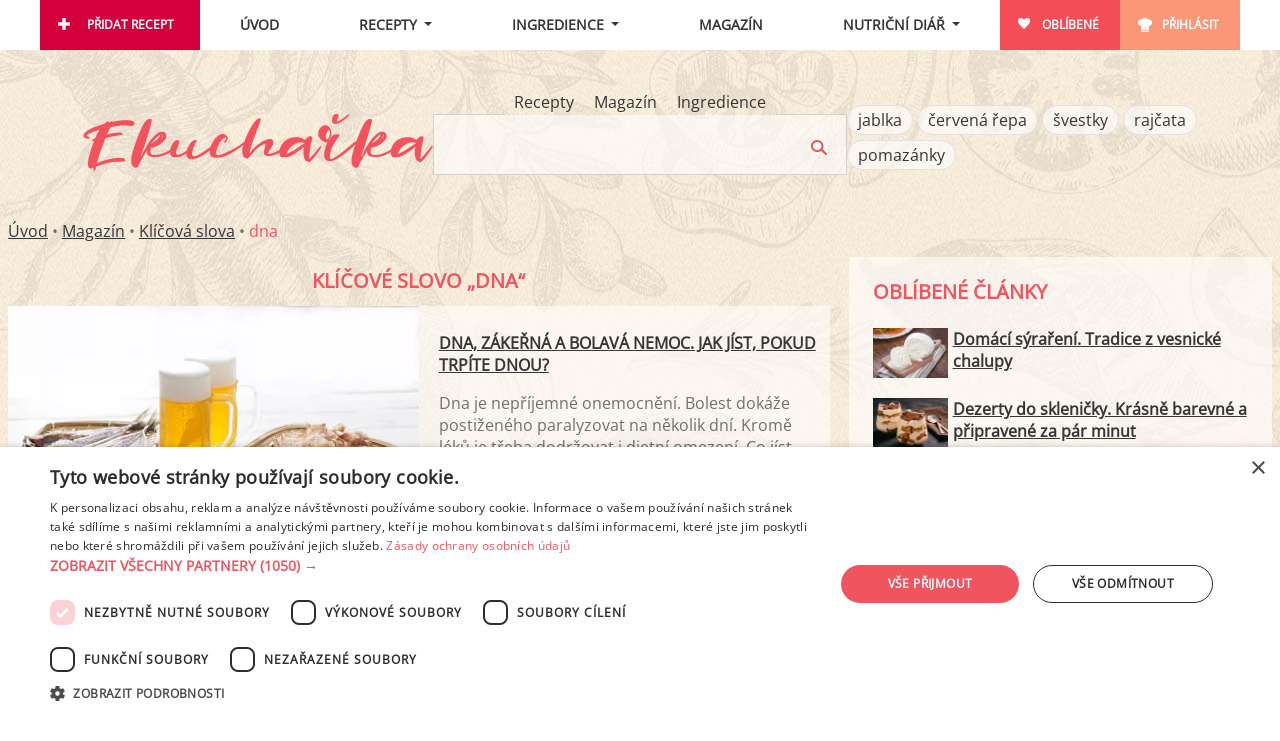

--- FILE ---
content_type: text/html; charset=utf-8
request_url: https://www.ekucharka.cz/clanky/klicova-slova/270-dna
body_size: 8173
content:
<!DOCTYPE html>
<html lang="cs">
<head>
	<script type="text/javascript" charset="UTF-8" src="//cdn.cookie-script.com/s/be060da7b2992e7741763068342979ca.js"></script>

	<meta charset="utf-8">
        <link rel="stylesheet" href="/dist/main.f29a2ada024844de0523.min.css" />
        <meta name="viewport" content="width=device-width, initial-scale=1.0, interactive-widget=resizes-content">       
        <meta name="robots" content="index,follow">







        <title id="snippet--title">Klíčové slovo „dna“ - Ekucharka.cz</title>
        
        <style>
        [x-cloak] { display: none !important; }
        </style>

</head>

<body>
    <div id="ajax-spinner" style="display: none;"></div>


<div class="flash__wrapper" x-data x-init='$store.flash.init([])'>
    <template x-for="message in $store.flash.messages" :key="message.id">
        <div class="flash__item"
             :class="'flash__item--' + message.type"
             x-transition.opacity.duration.500ms>
            <span x-text="message.msg"></span>
            <button type="button" class="flash__item-hide" x-on:click="$store.flash.remove(message.id)">×</button>
        </div>
    </template>
</div>

<!-- Layout_Desktop_PageTop_Leaderboard (id: 9, duration: 0.00086712837219238) -->
<!-- No banner -->
<div id="content-wrapper">
    <div id="content">
        <div x-data="{ 'mobileSearch': false, mobileOpen: false }" @click.away="mobileSearch = false; mobileOpen = false" id="page-header" class="page-header page-header--horizontal">
            <div class="nav">
                <div class="nav__mobile-logo mobile-show">
                    <a href="/"><img src="/images/logo.png" alt="Ekucharka.cz" /></a>
                </div>
                
                <div class="nav__hamburger"><a href="#" id="toggle-menu" @click.prevent="mobileOpen = !mobileOpen; if (mobileOpen) mobileSearch = false"></a></div>
                <div class="nav__search-responsive"><a href="#" @click.prevent="
                    mobileSearch = !mobileSearch;
                    if (mobileSearch) {
                        mobileOpen = false;
                        $nextTick(() => $dispatch('focus-search'));
                    }
                "><img src="/images/search-top.png" alt="" /></a></div>
                
                <ul class="nav__topmenu mobile-hide" id="topmenu" :class="{ 'mobile-hide': !mobileOpen }">
                    <li class="nav__topmenu-item nav__topmenu-item--add"><a href="/pridat-recept" rel="nofollow">Přidat recept</a></li>
                    <li class="nav__topmenu-item nav__topmenu-item--center"><a href="/">Úvod</a></li>
                    <li class="nav__topmenu-item nav__topmenu-item--center nav__dropdown-toggle" 
                        x-data="{ open: false }" 
                        @click.away="open = false"
                    >
                        <a href="#" class="toggle-usermenu" @click.prevent="open = !open">Recepty</a>
                        <div class="nav__submenu nav__submenu--additional nav__submenu--recipes"
                            x-show="open" 
                            x-cloak
                            x-collapse
                        >
                            <ul class="nav__recipes-links">
                                <li><a href="/recepty">Procházet</a></li>
                                <li><a href="/stitky-receptu">Štítky</a></li>
                                <li><a href="/videorecepty">Videorecepty</a></li>
                            </ul>

                            <ul class="nav__recipe-categories-list">
                                <li class="nav__recipe-categories-item">
                                    <a href="/recepty/hlavni-jidla">
<picture>
    <source srcset="/obrazky/recepty-kategorie/1-hp.webp" type="image/webp" />
    <source srcset="/obrazky/recepty-kategorie/1-hp.jpg" type="image/jpeg" />
    <img loading="lazy" src="/obrazky/recepty-kategorie/1-hp.jpg" width="274" height="211" alt="" />
</picture>
                                        <span>Hlavní jídla</span>
                                    </a>
                                </li>
                                <li class="nav__recipe-categories-item">
                                    <a href="/recepty/polevky">
<picture>
    <source srcset="/obrazky/recepty-kategorie/2-hp.webp" type="image/webp" />
    <source srcset="/obrazky/recepty-kategorie/2-hp.jpg" type="image/jpeg" />
    <img loading="lazy" src="/obrazky/recepty-kategorie/2-hp.jpg" width="274" height="211" alt="" />
</picture>
                                        <span>Polévky</span>
                                    </a>
                                </li>
                                <li class="nav__recipe-categories-item">
                                    <a href="/recepty/mala-jidla">
<picture>
    <source srcset="/obrazky/recepty-kategorie/3-hp.webp" type="image/webp" />
    <source srcset="/obrazky/recepty-kategorie/3-hp.jpg" type="image/jpeg" />
    <img loading="lazy" src="/obrazky/recepty-kategorie/3-hp.jpg" width="274" height="211" alt="" />
</picture>
                                        <span>Malá jídla a občerstvení</span>
                                    </a>
                                </li>
                                <li class="nav__recipe-categories-item">
                                    <a href="/recepty/dezerty">
<picture>
    <source srcset="/obrazky/recepty-kategorie/4-hp.webp" type="image/webp" />
    <source srcset="/obrazky/recepty-kategorie/4-hp.jpg" type="image/jpeg" />
    <img loading="lazy" src="/obrazky/recepty-kategorie/4-hp.jpg" width="274" height="211" alt="" />
</picture>
                                        <span>Dezerty a moučníky</span>
                                    </a>
                                </li>
                                <li class="nav__recipe-categories-item">
                                    <a href="/recepty/prilohy">
<picture>
    <source srcset="/obrazky/recepty-kategorie/10-hp.webp" type="image/webp" />
    <source srcset="/obrazky/recepty-kategorie/10-hp.jpg" type="image/jpeg" />
    <img loading="lazy" src="/obrazky/recepty-kategorie/10-hp.jpg" width="274" height="211" alt="" />
</picture>
                                        <span>Přílohy</span>
                                    </a>
                                </li>
                                <li class="nav__recipe-categories-item">
                                    <a href="/recepty/snidane">
<picture>
    <source srcset="/obrazky/recepty-kategorie/11-hp.webp" type="image/webp" />
    <source srcset="/obrazky/recepty-kategorie/11-hp.jpg" type="image/jpeg" />
    <img loading="lazy" src="/obrazky/recepty-kategorie/11-hp.jpg" width="274" height="211" alt="" />
</picture>
                                        <span>Snídaně</span>
                                    </a>
                                </li>
                                <li class="nav__recipe-categories-item">
                                    <a href="/recepty/salaty">
<picture>
    <source srcset="/obrazky/recepty-kategorie/7-hp.webp" type="image/webp" />
    <source srcset="/obrazky/recepty-kategorie/7-hp.jpg" type="image/jpeg" />
    <img loading="lazy" src="/obrazky/recepty-kategorie/7-hp.jpg" width="274" height="211" alt="" />
</picture>
                                        <span>Saláty</span>
                                    </a>
                                </li>
                                <li class="nav__recipe-categories-item">
                                    <a href="/recepty/pomazanky">
<picture>
    <source srcset="/obrazky/recepty-kategorie/8-hp.webp" type="image/webp" />
    <source srcset="/obrazky/recepty-kategorie/8-hp.jpg" type="image/jpeg" />
    <img loading="lazy" src="/obrazky/recepty-kategorie/8-hp.jpg" width="274" height="211" alt="" />
</picture>
                                        <span>Pomazánky</span>
                                    </a>
                                </li>
                                <li class="nav__recipe-categories-item">
                                    <a href="/recepty/napoje">
<picture>
    <source srcset="/obrazky/recepty-kategorie/6-hp.webp" type="image/webp" />
    <source srcset="/obrazky/recepty-kategorie/6-hp.jpg" type="image/jpeg" />
    <img loading="lazy" src="/obrazky/recepty-kategorie/6-hp.jpg" width="274" height="211" alt="" />
</picture>
                                        <span>Nápoje</span>
                                    </a>
                                </li>
                                <li class="nav__recipe-categories-item">
                                    <a href="/recepty/smoothies">
<picture>
    <source srcset="/obrazky/recepty-kategorie/12-hp.webp" type="image/webp" />
    <source srcset="/obrazky/recepty-kategorie/12-hp.jpg" type="image/jpeg" />
    <img loading="lazy" src="/obrazky/recepty-kategorie/12-hp.jpg" width="274" height="211" alt="" />
</picture>
                                        <span>Smoothies</span>
                                    </a>
                                </li>
                            </ul>

                        </div>
                    </li>
                    
                    <li class="nav__topmenu-item nav__topmenu-item--center nav__dropdown-toggle"
                        x-data="{ open: false }"
                        @click.away="open = false"
                    >
                        <a href="#" class="toggle-usermenu" @click.prevent="open = !open">Ingredience</a>
                        <ul class="nav__submenu nav__submenu--additional nav__submenu--ingredients"
                            x-show="open" 
                            x-collapse
                            x-cloak
                        >
                            <li class="nav__submenu--item"><a href="/ingredience">Procházet</a></li>
                            <li class="nav__submenu--item"><a href="/ingredience/vitaminy">Vitamíny</a></li>
                            <li class="nav__submenu--item"><a href="/ingredience/mineraly">Minerály</a></li>
                        </ul>
                    </li>
                    <li class="nav__topmenu-item nav__topmenu-item--center"><a href="/clanky">Magazín</a></li>
                    <li class="nav__topmenu-item nav__topmenu-item--center nav__dropdown-toggle"
                        x-data="{ open: false}"
                        @click.away="open = false">
                            <a href="#" class="toggle-usermenu" @click.prevent="open = !open">Nutriční diář</a>
                            <ul class="nav__submenu nav__submenu--additional nav__submenu--diary"
                                x-show="open"
                                x-collapse
                                x-cloak
                            >
                                <li class="nav__submenu--item"><a href="/nutricni-diar">Zobrazit</a></li>
                                <li class="nav__submenu--item"><a href="/ingredience/moje">Vlastní ingredience</a></li>
                                <li class="nav__submenu--item"><a href="/nutricni-diar/analysis">Analýza výsledků</a></li>
                                <li class="nav__submenu--item"><a href="/settings/diet-profile">Změnit nastavení</a></li>
                            </ul>
                    </li>
                    <li class="nav__topmenu-item nav__topmenu-item--favorites"><a href="/oblibene" rel="nofollow">Oblíbené</a></li>
                        <li class="nav__topmenu-item nav__topmenu-item--login"><a href="/uzivatel/login" rel="nofollow">Přihlásit</a></li>
                </ul>
            </div>
                
            <div class="mobile-hide page-intro page-intro--horizontal" :class="{ 'mobile-hide': !mobileSearch }">
                <div class="page-intro__logo mobile-hide">
                    <a href="/"><img src="/images/logo.png" alt="Ekucharka.cz" /></a>
                </div>

                <form class="page-intro__search"
                    method="get"
                    @focus-search.window="$refs.searchInput?.focus()"
                    x-data="{
                        action: '/hledej/clanky',
                        placeholder: 'Hledej článek v magazínu...'
                    }"
                    :action="action">

                    <ul class="page-intro__search-tabs">
                        <li class="page-intro__search-tabs-item page-intro__search-tabs-item--filler"></li>

                            <li class="page-intro__search-tabs-item"
                                :class="{ 'page-intro__search-tabs-item--active': action === '/hledej/recepty', 'page-intro__search-tabs-item--inactive': action !== '/hledej/recepty' }">

                                <a class="page-intro__search-tabs-link"
                                    href="#"
                                    @click.prevent="action = '/hledej/recepty'; placeholder = 'Hledej mezi recepty...'">
                                    Recepty
                                </a>
                            </li>
                            <li class="page-intro__search-tabs-item"
                                :class="{ 'page-intro__search-tabs-item--active': action === '/hledej/clanky', 'page-intro__search-tabs-item--inactive': action !== '/hledej/clanky' }">

                                <a class="page-intro__search-tabs-link"
                                    href="#"
                                    @click.prevent="action = '/hledej/clanky'; placeholder = 'Hledej článek v magazínu...'">
                                    Magazín
                                </a>
                            </li>
                            <li class="page-intro__search-tabs-item"
                                :class="{ 'page-intro__search-tabs-item--active': action === '/hledej/potraviny', 'page-intro__search-tabs-item--inactive': action !== '/hledej/potraviny' }">

                                <a class="page-intro__search-tabs-link"
                                    href="#"
                                    @click.prevent="action = '/hledej/potraviny'; placeholder = 'Hledej mezi ingrediencemi...'">
                                    Ingredience
                                </a>
                            </li>

                        <li class="page-intro__search-tabs-item page-intro__search-tabs-item--filler"></li>
                    </ul>

                    <div class="control">
                        <input required
                            name="q"
                            x-ref="searchInput"
                            :placeholder="placeholder"
                            type="text"
                            class="page-intro__search-query"
                            value=""
                            data-nette-rules='[{"op":":filled","msg":"Prosím, zadejte text."}]' />

                        <input type="image" src="/images/search.png" class="page-intro__search-btn" alt="Hledej" />
                    </div>
                </form>
                
                <div class="page-intro__tags">
                    <ul class="page-intro__tags-list">
                            <li class="page-intro__tags-item"><a class="recipe-tags-tag" href="/stitky-receptu/jablka">jablka</a></li>
                            <li class="page-intro__tags-item"><a class="recipe-tags-tag" href="/stitky-receptu/cervena-repa">červená řepa</a></li>
                            <li class="page-intro__tags-item"><a class="recipe-tags-tag" href="/stitky-receptu/svestky">švestky</a></li>
                            <li class="page-intro__tags-item"><a class="recipe-tags-tag" href="/stitky-receptu/rajcata">rajčata</a></li>
                            <li class="page-intro__tags-item"><a class="recipe-tags-tag" href="/recepty/pomazanky">pomazánky</a></li>
                    </ul>
                </div>
            </div>
        </div>

<div class="row" id="breadcrumb">
    <a href="/">Úvod</a> • 
    <a href="/clanky">Magazín</a> • 
    <a href="/clanky/klicova-slova">Klíčová slova</a> • 
        <span class="last">dna</span>
</div>

        <div class="row">



<div class="content-box">
    <div class="col-left">
        
        <h1>Klíčové slovo „dna“</h1>

        
<div class="article-list">
    <div class="article-list__article">
        <div class="article-list__photo">
            <a href="/clanek/117-dna-zakerna-a-bolava-nemoc-jak-jist-pokud-trpite-dnou"><picture>
<source srcset="/obrazky/clanky/117/177/dna-zakerna-a-bolava-nemoc-jak-jist-pokud-trpite-dnou-M.webp" type="image/webp" />
<source srcset="/obrazky/clanky/117/177/dna-zakerna-a-bolava-nemoc-jak-jist-pokud-trpite-dnou-M.jpg" type="image/jpeg" />
<img loading="lazy" src="/obrazky/clanky/117/177/dna-zakerna-a-bolava-nemoc-jak-jist-pokud-trpite-dnou-M.jpg" alt="Dna, zákeřná a bolavá nemoc. Jak jíst, pokud trpíte dnou?" width="402" height="268" />
</picture>
</a>
        </div>
        <div class="article-list__text">
            <h3><a href="/clanek/117-dna-zakerna-a-bolava-nemoc-jak-jist-pokud-trpite-dnou">Dna, zákeřná a bolavá nemoc. Jak jíst, pokud trpíte dnou?</a></h3>
            <p class="article-list__description">Dna je nepříjemné onemocnění. Bolest dokáže postiženého paralyzovat na několik dní. Kromě léků je třeba dodržovat i dietní omezení. Co jíst, pokud trpíte dnou? Které bylinky vám pomohou?</p>
            <div class="profil">
                <div class="article-list__autor"><a href="/uzivatel/detail?uzivatel=50"><img class="avatar avatar--S" src="/obrazky/avatar/0/S.jpg" alt="" />
 Iva Vaněčková</a></div>
                <div class="article-list__date">17.9.2020</div>
            </div>
        </div>
    </div>
</div>            
<!-- Articles_Mobile_SMR1 (id: 32, duration: 0.00062894821166992) -->
<!-- No banner -->
    </div>
    <div class="col-right">
<!-- Articles_Desktop_RightTop_SMR (id: 15, duration: 0.00032806396484375) -->
<!-- No banner -->
        <div class="box">
            <div class="box__content box__content--side">
                <h2 class="box__title">Oblíbené články</h2>
                    <ul class="article-links-list">
                        <li>
                        <div class="photo"><picture>
<source srcset="/obrazky/clanky/648/947/domaci-syrareni-tradice-z-vesnicke-chalupy-XS.webp" type="image/webp" />
<source srcset="/obrazky/clanky/648/947/domaci-syrareni-tradice-z-vesnicke-chalupy-XS.jpg" type="image/jpeg" />
<img loading="lazy" src="/obrazky/clanky/648/947/domaci-syrareni-tradice-z-vesnicke-chalupy-XS.jpg" alt="" width="160" height="107" />
</picture>
</div>
                        <div class="link"><a href="/clanek/648-domaci-syrareni-tradice-z-vesnicke-chalupy">Domácí sýraření. Tradice z vesnické chalupy</a></div>
                        </li>
                    

                        <li>
                        <div class="photo"><picture>
<source srcset="/obrazky/clanky/491/643/dezerty-do-sklenicky-krasne-barevne-a-pripravene-za-par-minut-XS.webp" type="image/webp" />
<source srcset="/obrazky/clanky/491/643/dezerty-do-sklenicky-krasne-barevne-a-pripravene-za-par-minut-XS.jpg" type="image/jpeg" />
<img loading="lazy" src="/obrazky/clanky/491/643/dezerty-do-sklenicky-krasne-barevne-a-pripravene-za-par-minut-XS.jpg" alt="" width="160" height="107" />
</picture>
</div>
                        <div class="link"><a href="/clanek/491-dezerty-do-sklenicky-krasne-barevne-a-pripravene-za-par-minut">Dezerty do skleničky. Krásně barevné a připravené za pár minut</a></div>
                        </li>
                    

                        <li>
                        <div class="photo"><picture>
<source srcset="/obrazky/clanky/434/534/citrony-dosly-netvarte-se-kysele-v-receptech-je-muzete-nahradit-XS.webp" type="image/webp" />
<source srcset="/obrazky/clanky/434/534/citrony-dosly-netvarte-se-kysele-v-receptech-je-muzete-nahradit-XS.jpg" type="image/jpeg" />
<img loading="lazy" src="/obrazky/clanky/434/534/citrony-dosly-netvarte-se-kysele-v-receptech-je-muzete-nahradit-XS.jpg" alt="" width="160" height="107" />
</picture>
</div>
                        <div class="link"><a href="/clanek/434-citrony-dosly-netvarte-se-kysele-v-receptech-je-muzete-nahradit">Citrony došly? Netvařte se kysele, v receptech je můžete nahradit</a></div>
                        </li>
                    

                        <li>
                        <div class="photo"><picture>
<source srcset="/obrazky/clanky/368/467/retro-oziva-upecte-oblibene-dezerty-z-dob-minulych-tradicni-chut-si-vas-ziska-XS.webp" type="image/webp" />
<source srcset="/obrazky/clanky/368/467/retro-oziva-upecte-oblibene-dezerty-z-dob-minulych-tradicni-chut-si-vas-ziska-XS.jpg" type="image/jpeg" />
<img loading="lazy" src="/obrazky/clanky/368/467/retro-oziva-upecte-oblibene-dezerty-z-dob-minulych-tradicni-chut-si-vas-ziska-XS.jpg" alt="" width="160" height="107" />
</picture>
</div>
                        <div class="link"><a href="/clanek/368-retro-oziva-upecte-oblibene-dezerty-z-dob-minulych-tradicni-chut-si-vas-ziska">Retro ožívá. Upečte oblíbené dezerty z dob minulých, tradiční chuť si vás získá</a></div>
                        </li>
                    

                        <li>
                        <div class="photo"><picture>
<source srcset="/obrazky/clanky/455/537/tajemstvi-dokonale-krupavych-domacich-hranolek-XS.webp" type="image/webp" />
<source srcset="/obrazky/clanky/455/537/tajemstvi-dokonale-krupavych-domacich-hranolek-XS.jpg" type="image/jpeg" />
<img loading="lazy" src="/obrazky/clanky/455/537/tajemstvi-dokonale-krupavych-domacich-hranolek-XS.jpg" alt="" width="160" height="107" />
</picture>
</div>
                        <div class="link"><a href="/clanek/455-tajemstvi-dokonale-krupavych-domacich-hranolek">Tajemství dokonale křupavých domácích hranolek</a></div>
                        </li>
                    

                        <li>
                        <div class="photo"><picture>
<source srcset="/obrazky/clanky/594/885/smazak-ktery-nevytece-a-neni-z-nej-gumak-XS.webp" type="image/webp" />
<source srcset="/obrazky/clanky/594/885/smazak-ktery-nevytece-a-neni-z-nej-gumak-XS.jpg" type="image/jpeg" />
<img loading="lazy" src="/obrazky/clanky/594/885/smazak-ktery-nevytece-a-neni-z-nej-gumak-XS.jpg" alt="" width="160" height="107" />
</picture>
</div>
                        <div class="link"><a href="/clanek/594-smazak-ktery-nevytece-a-neni-z-nej-gumak">Smažák, který nevyteče a není z něj gumák</a></div>
                        </li>
                    

                        <li>
                        <div class="photo"><picture>
<source srcset="/obrazky/clanky/184/252/kde-se-vzaly-a-jak-se-s-casem-menily-podmanive-bonbony-marshmallow-XS.webp" type="image/webp" />
<source srcset="/obrazky/clanky/184/252/kde-se-vzaly-a-jak-se-s-casem-menily-podmanive-bonbony-marshmallow-XS.jpg" type="image/jpeg" />
<img loading="lazy" src="/obrazky/clanky/184/252/kde-se-vzaly-a-jak-se-s-casem-menily-podmanive-bonbony-marshmallow-XS.jpg" alt="" width="160" height="107" />
</picture>
</div>
                        <div class="link"><a href="/clanek/184-kde-se-vzaly-a-jak-se-s-casem-menily-podmanive-bonbony-marshmallow">Kde se vzaly a jak se s časem měnily podmanivé bonbony marshmallow?</a></div>
                        </li>
                    

                        <li>
                        <div class="photo"><picture>
<source srcset="/obrazky/clanky/410/506/bulvovy-versus-rapikaty-celer-ktery-je-zdravejsi-XS.webp" type="image/webp" />
<source srcset="/obrazky/clanky/410/506/bulvovy-versus-rapikaty-celer-ktery-je-zdravejsi-XS.jpg" type="image/jpeg" />
<img loading="lazy" src="/obrazky/clanky/410/506/bulvovy-versus-rapikaty-celer-ktery-je-zdravejsi-XS.jpg" alt="" width="160" height="107" />
</picture>
</div>
                        <div class="link"><a href="/clanek/410-bulvovy-versus-rapikaty-celer-ktery-je-zdravejsi">Bulvový versus řapíkatý celer: Který je zdravější?</a></div>
                        </li>
                    </ul>
            </div>
        </div>
<!-- Articles_Desktop_RightBottom_SMR (id: 16, duration: 0.00040793418884277) -->
<!-- No banner -->
    </div>
</div>        </div>

<!-- Layout_Desktop_Footer_Rectangle (id: 10, duration: 0.00024604797363281) -->
<!-- No banner -->
<!-- Layout_Mobile_Footer_SMR (id: 31, duration: 0.00023198127746582) -->
<!-- No banner -->
    </div>            
            
    <div class="footer">
        <div class="footermenu">
            <div class="icons">
                <a rel="nofollow" href="https://www.facebook.com/ekucharka.cz"><img loading="lazy" src="/images/fb.png" alt="Facebook" /></a>
                <a href="/rss/recepty.xml"><img loading="lazy" src="/images/rss.png" alt="RSS" /></a>
            </div>
            <div class="links">
                <ul>
                  <li><a href="/podminky-uziti">Podmínky užití</a></li>
                    <li><a href="/zasady-ochrany-osobnich-udaju">Zásady ochrany osobních údajů</a></li>
                    <li><a href="/kontakt">Kontakt</a></li>
                    <li><a href='javascript:void(0)' id='csconsentlink'>Nastavení cookies</a></li>
                </ul>
            </div>
        </div>
        <div class="copyright">
            <a href="/kontakt" class="contact-link">&copy; 2003-2026 ekucharka.cz</a>, ISSN 2694-6866, jakékoli veřejné šíření obsahu tohoto serveru je bez písemného souhlasu provozovatele zakázáno.
            <br />
            Design: Eva Roverová
        </div>
    </div>
</div>
            
<script>
function loggedIn(msg)
{
    if (false) {
        return true;
    }
    flash.error(msg);
    return false;
}
</script>


<script>
function isVisible(element) {
  let depth = 0;

  while (element && depth < 10) {
    if (element.nodeType === 1) {
      const style = window.getComputedStyle(element);
      if (style.display === 'none' || style.visibility === 'hidden') {
        return false;
      }
    }

    element = element.parentElement;
    depth++;
  }

  return true;
}

const SeznamProvider = {
    scriptLoaded: false,
    scriptPromise: null,
    ads: [],

    loadScript() {
        if (this.scriptLoaded) return Promise.resolve();
        if (this.scriptPromise) return this.scriptPromise;

        this.scriptPromise = new Promise(resolve => {
            const script = document.createElement("script");
            script.src = "https://ssp.seznam.cz/static/js/ssp.js";
            script.defer = true;
            script.id = "seznam-ssp";
            script.addEventListener("load", () => {
                this.scriptLoaded = true;
                resolve();
            });
            document.head.appendChild(script);
        });

        return this.scriptPromise;
    },

    createAd(element, params) {
        this.ads.push(params);
    },

    async afterAdsCreated() {
        if (this.ads.length === 0) return;

        await this.loadScript();

        // https://ssp.seznam.cz/static/doc/multi-request
        sssp.getAds(this.ads)
        this.handlePopUp();
    },

    getPopUp(breakPoint, onScrollElementId, zoneId) {
        //Check if exist cookie with name "cname"
        function getCookie(cname) {
            var name = cname + "=";
            var decodedCookie = decodeURIComponent(document.cookie);
            var ca = decodedCookie.split(';');
            for (var i = 0; i < ca.length; i++) {
                var c = ca[i];
                while (c.charAt(0) == ' ') {
                    c = c.substring(1);
                }
                if (c.indexOf(name) == 0) {
                    return c.substring(name.length, c.length);
                }
            }
            return "";
        }

        //Set cookie with 30 min expiration
        function setCookie(value) {
            var d = new Date();
            d.setTime(d.getTime() + (30 * 60 * 1000));
            var expires = "expires=" + d.toUTCString();
            document.cookie = "seznam-pop-up-ad-first-look=" + value + ";" + expires + ";path=/";
        }

        //Add necessarily styles to head of page
        function appendStyles() {
            var css = '#seznam-pop-up-ad{ position: fixed; height: 200px; width: 100%; background: rgba(0,0,0,.7);bottom: 0; left: 0; right: 0; text-align: center; padding: 2px 0; z-index: 1001; transition: height 0.5s; }' +
                    '#seznam-pop-up-ad-close{ background: rgba(0,0,0,.7); margin-top: -22px; position: absolute; top: 0; right: 0; color: #CCC; cursor: pointer; text-align: center; padding: 2px; height: 22px;}' +
                    '.seznam-pop-up-ad-hide{ height: 0 !important; padding: 0!important; margin: 0!important;}';
            var style = document.createElement('style');
            style.innerHTML = css;
            document.head.appendChild(style);
        }

        //Create Ad divs
        function createAdDivs() {
            var div = document.createElement('div');
            div.setAttribute('id', 'seznam-pop-up-ad');
            div.innerHTML = ('<div id="seznam-pop-up-ad-close">Zavřít reklamu</div>' + '<div id="ssp-zone-' + zoneId + '" style="margin: 0 auto;"></div>');
            document.body.appendChild(div);
        }

        //Hide Ad
        function hideAd() {
            document.getElementById("seznam-pop-up-ad").classList.add("seznam-pop-up-ad-hide");
            document.getElementById("seznam-pop-up-ad-close").style.display = "none";
        }

        if (window.innerWidth <= breakPoint && document.getElementById(onScrollElementId)) {
            if (!getCookie("seznam-pop-up-ad-first-look")) {
                setCookie(false);
            }

            appendStyles();

            window.addEventListener("scroll", function () {
                var createdAd = document.getElementById("seznam-pop-up-ad");
                var elementTarget = document.getElementById(onScrollElementId);
                if (window.scrollY > (elementTarget.offsetTop - window.innerHeight)) {
                    if (!createdAd && getCookie("seznam-pop-up-ad-first-look") === "false") {
                        setCookie(true);
                        createAdDivs();
                        sssp.getAds([
                            {
                                "zoneId": zoneId,
                                "id": "ssp-zone-" + zoneId,
                                "width": 320,
                                "height": 100
                            }
                        ]);
                    }
                    if (document.getElementById("seznam-pop-up-ad-close")) {
                        document.getElementById("seznam-pop-up-ad-close").addEventListener("click", function () {
                            hideAd();
                        });
                    }
                }
            });
        }
    },

    handlePopUp() {
        const elements = document.querySelectorAll('.szn-popup');

        for (const el of elements) {
            const params = el.dataset.sznPopupParams;
            if (params) {
                try {
                    const parsed = JSON.parse(params);
                    this.getPopUp(
                        parsed.breakPoint,
                        parsed.scrollElementId,
                        parsed.zoneId
                    );
                } catch (e) {
                    console.error('Invalid JSON in data-szn-popup-params:', params);
                }
                break;
            }
        }
    }
};

// Registry
const adProviders = {
    seznam: SeznamProvider,
};

// Main function
async function loadVisibleAds() {
    const adElements = document.querySelectorAll('[data-ad-provider]');
    const providerBuckets = {};

    for (const el of adElements) {
        if (!isVisible(el)) continue;

        const providerKey = el.getAttribute('data-ad-provider');
        const provider = adProviders[providerKey];
        if (!provider) continue;

        try {
            const params = JSON.parse(el.getAttribute('data-ad-params') || '{}');
            provider.createAd(el, params)
        } catch (err) {
            console.error("Invalid ad params:", err);
        }
    }

    for (const [, provider] of Object.entries(adProviders)) {
        if (typeof provider.afterAdsCreated === 'function') {
            await provider.afterAdsCreated();
        }
    }
}

document.addEventListener('DOMContentLoaded', loadVisibleAds);
</script>



<div
    id="confirm"
    class="modal"
    x-show="$store.modals.active === 'confirm'"
    x-cloak
    x-trap.noscroll="$store.modals.active === 'confirm'"
    x-data="{}"
>
    <template x-if="$store.modals.active === 'confirm'">
        <div class="modal-content" x-data="&#123;}" >
            <div class="header">
                <h2>Potvrzení</h2>
                <button @click="$store.modals.close()" class="hide">×</button>
            </div>

            <div class="content">
                <p x-text="$store.modals.modalData.message"></p>
            </div>

            <div class="actions">
                <button @click="$store.modals.modalData.resolve(true); $store.modals.close()" class="btn btn-main">OK</button>
                <button @click="$store.modals.modalData.resolve(false); $store.modals.close()" class="btn btn-main">Zrušit</button>
            </div>
        </div>
    </template>
</div>


        <script defer data-domain="ekucharka.cz" src="https://plausible.benhak.eu/js/script.pageview-props.tagged-events.js"></script>

        <script defer src="/dist/global.3fbb05e9dbdfab08edc7.js"></script>


    </body>
</html>
